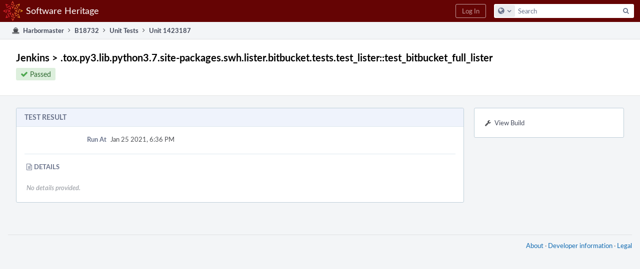

--- FILE ---
content_type: text/html; charset=UTF-8
request_url: https://forge.softwareheritage.org/harbormaster/unit/view/1423187/
body_size: 3553
content:
<!DOCTYPE html><html><head><meta charset="UTF-8" /><title>♻ Jenkins &gt; .tox.py3.lib.python3.7.site-packages.swh.lister.bitbucket.tests.test_lister::test_bitbucket_full_lister · B18732</title><meta name="viewport" content="width=device-width, initial-scale=1, user-scalable=no" /><link rel="mask-icon" color="#3D4B67" href="https://forge.softwareheritage.org/res/phabricator/db699fe1/rsrc/favicons/mask-icon.svg" /><link rel="apple-touch-icon" sizes="76x76" href="https://forge.softwareheritage.org/file/data/r2bsqack3dpcx4l3gh5r/PHID-FILE-3zdwpt2rp4xkkq3y7cna/favicon" /><link rel="apple-touch-icon" sizes="120x120" href="https://forge.softwareheritage.org/file/data/lkd5w7ayyasqz7iwa7hb/PHID-FILE-bvmublej42t2z6cdeqo5/favicon" /><link rel="apple-touch-icon" sizes="152x152" href="https://forge.softwareheritage.org/file/data/3ow4c6uhipxfnz2hmixg/PHID-FILE-jyb6vnjvxlm4xkihnzl3/favicon" /><link rel="icon" id="favicon" href="https://forge.softwareheritage.org/file/data/dvdwwd2yxcy37isps5og/PHID-FILE-wz7kp5jkqhr2qzgvodal/favicon" /><meta name="referrer" content="no-referrer" /><link rel="stylesheet" type="text/css" href="https://forge.softwareheritage.org/res/defaultX/phabricator/8dfe16b2/rsrc/css/application/harbormaster/harbormaster.css" /><link rel="stylesheet" type="text/css" href="https://forge.softwareheritage.org/res/defaultX/phabricator/937616c0/core.pkg.css" /><script type="text/javascript" src="https://forge.softwareheritage.org/res/defaultX/phabricator/98e6504a/rsrc/externals/javelin/core/init.js"></script></head><body class="device-desktop platform-mac phui-theme-red"><div class="main-page-frame" id="main-page-frame"><div id="phabricator-standard-page" class="phabricator-standard-page"><div class="phabricator-main-menu phabricator-main-menu-background" id="UQ0_3"><a class=" phabricator-core-user-menu phabricator-core-user-mobile-menu" href="#" role="button" data-sigil="phui-dropdown-menu" data-meta="0_6"><span class="aural-only">Page Menu</span><span class="visual-only phui-icon-view phui-font-fa fa-bars" data-meta="0_7" aria-hidden="true"></span><span class="caret"></span></a><a class="phabricator-main-menu-search-button phabricator-expand-application-menu" data-sigil="jx-toggle-class" data-meta="0_5"><span class="phabricator-menu-button-icon phui-icon-view phui-font-fa fa-search" id="UQ0_12"></span></a><a class="phabricator-main-menu-brand" href="/"><span class="aural-only">Home</span><span class="phabricator-main-menu-eye" style="background-size: 40px 40px; background-position: 0 0; background-image: url(https://forge.softwareheritage.org/file/data/hmbk63f4p6zwfl57a4fj/PHID-FILE-4mnd4xtxhjwhx2yz2usi/logo)"></span><span class="phabricator-wordmark">Software Heritage</span></a><ul class="phui-list-view phabricator-search-menu"><li class="phui-list-item-view phui-list-item-type-link phabricator-main-menu-search"><div class="" data-sigil=""><form action="/search/" method="POST"><input type="hidden" name="__csrf__" value="B@ypthdvfsd1b86be7444b60b6" /><input type="hidden" name="__form__" value="1" /><div class="phabricator-main-menu-search-container"><input type="text" name="query" id="UQ0_13" autocomplete="off" autocorrect="off" autocapitalize="off" spellcheck="false" /><button id="UQ0_15" class="phui-icon-view phui-font-fa fa-search"><span class="aural-only">Search</span></button><button class="button dropdown has-icon phui-button-default phabricator-main-menu-search-dropdown" id="UQ0_16" data-sigil="global-search-dropdown" data-meta="0_8"><span class="aural-only">Configure Global Search</span><span class="visual-only phui-icon-view phui-font-fa fa-globe" data-sigil="global-search-dropdown-icon" data-meta="0_9" aria-hidden="true"></span><span class="caret"></span></button><input type="hidden" name="search:scope" value="all" data-sigil="global-search-dropdown-input" /><input type="hidden" id="UQ0_17" name="search:application" value="PhabricatorHarbormasterApplication" data-sigil="global-search-dropdown-app" /><input type="hidden" name="search:primary" value="true" /><div id="UQ0_14" class="phabricator-main-menu-search-target"></div></div></form></div></li></ul><a class=" phabricator-core-login-button" href="/auth/start/?next=%2Fharbormaster%2Funit%2Fview%2F1423187%2F" role="button"><div class="phui-button-text">Log In</div></a></div><div id="phabricator-standard-page-body" class="phabricator-standard-page-body"><div class="phui-crumbs-view phui-crumbs-border"><a href="/harbormaster/" class="phui-crumb-view phui-crumb-has-icon"><span class="visual-only phui-icon-view phui-font-fa fa-ship" data-meta="0_10" aria-hidden="true"></span><span class="phui-crumb-name"> Harbormaster</span> </a><span class="visual-only phui-icon-view phui-font-fa fa-angle-right phui-crumb-divider phui-crumb-view" data-meta="0_11" aria-hidden="true"></span><a href="/B18732" class="phui-crumb-view"><span class="phui-crumb-name"> B18732</span> </a><span class="visual-only phui-icon-view phui-font-fa fa-angle-right phui-crumb-divider phui-crumb-view" data-meta="0_12" aria-hidden="true"></span><a href="/harbormaster/unit/18732/" class="phui-crumb-view"><span class="phui-crumb-name"> Unit Tests</span> </a><span class="visual-only phui-icon-view phui-font-fa fa-angle-right phui-crumb-divider phui-crumb-view" data-meta="0_13" aria-hidden="true"></span><span class="phui-crumb-view phabricator-last-crumb"><span class="phui-crumb-name"> Unit 1423187</span> </span></div><div class="phui-two-column-view phui-side-column-right "><div class="phui-two-column-container"><div class="phui-two-column-header"><div class="phui-header-shell phui-header-tall "><h1 class="phui-header-view"><div class="phui-header-row"><div class="phui-header-col2"><span class="phui-header-header">Jenkins &gt; .tox.py3.lib.python3.7.site-packages.swh.lister.bitbucket.tests.test_lister::test_bitbucket_full_lister</span><div class="phui-header-subheader"><span class="phui-tag-view phui-tag-type-shade phui-tag-green phui-tag-shade phui-tag-icon-view "><span class="phui-tag-core "><span class="visual-only phui-icon-view phui-font-fa fa-check" data-meta="0_4" aria-hidden="true"></span>Passed</span></span></div></div><div class="phui-header-col3"><div class="phui-header-action-links"><a class="button button-grey has-icon has-text phui-button-default phui-mobile-menu msl phui-header-action-link" href="#" role="button" data-sigil="phui-dropdown-menu" data-meta="0_2"><span class="visual-only phui-icon-view phui-font-fa fa-bars" data-meta="0_3" aria-hidden="true"></span><div class="phui-button-text">Actions</div></a></div></div></div></h1></div></div><div class="phui-two-column-content"><div class="phui-two-column-row grouped"><div class="phui-side-column"><div class=""><div class="phui-box phui-box-border phui-object-box mlt mll mlr phui-two-column-properties curtain-no-panels"><ul class="phabricator-action-list-view " id="UQ0_0"><li id="UQ0_2" class="phabricator-action-view phabricator-action-view-href action-has-icon" style=""><a href="/harbormaster/build/28994/" class="phabricator-action-view-item"><span class="visual-only phui-icon-view phui-font-fa fa-wrench phabricator-action-view-icon" data-meta="0_1" aria-hidden="true"></span>View Build</a></li></ul></div></div></div><div class="phui-main-column"><div class="phui-box phui-box-border phui-object-box mlt mll mlr phui-box-blue-property "><div class="phui-header-shell "><h1 class="phui-header-view"><div class="phui-header-row"><div class="phui-header-col2"><span class="phui-header-header">TEST RESULT</span></div><div class="phui-header-col3"></div></div></h1></div><div class="phui-property-list-view "><div class="phui-property-list-section"><div class="phui-property-list-container grouped"><div class="phui-property-list-properties-wrap "><dl class="phui-property-list-properties"><dt class="phui-property-list-key">Run At </dt><dd class="phui-property-list-value">Jan 25 2021, 6:36 PM </dd></dl></div></div><div class="phui-property-list-section-header"><span class="phui-property-list-section-header-icon"><span class="visual-only phui-icon-view phui-font-fa fa-file-text-o bluegrey" data-meta="0_0" aria-hidden="true"></span>Details</span></div><div class="phui-property-list-text-content"><div class="harbormaster-unit-details"><em>No details provided.</em></div></div></div></div></div></div></div></div><div class="phui-two-column-content phui-two-column-footer"></div></div></div><div class="phabricator-standard-page-footer grouped"><a href="https://www.softwareheritage.org/">About</a> · <a href="https://www.softwareheritage.org/community/developers/">Developer information</a> · <a href="https://www.softwareheritage.org/legal/">Legal</a></div></div></div></div><script type="text/javascript" src="https://forge.softwareheritage.org/res/defaultX/phabricator/adc34883/core.pkg.js"></script><data data-javelin-init-kind="merge" data-javelin-init-data="{&quot;block&quot;:0,&quot;data&quot;:[[],[],{&quot;menuID&quot;:&quot;UQ0_0&quot;},[],[],{&quot;map&quot;:{&quot;UQ0_3&quot;:&quot;phabricator-search-menu-expanded&quot;,&quot;UQ0_12&quot;:&quot;menu-icon-selected&quot;}},{&quot;items&quot;:&quot;\u003cul class=\&quot;phabricator-action-list-view \&quot;\u003e\u003cli id=\&quot;UQ0_5\&quot; class=\&quot;phabricator-action-view phabricator-action-view-type-label\&quot; style=\&quot;\&quot;\u003e\u003cspan class=\&quot;phabricator-action-view-item\&quot;\u003eQueries\u003c\/span\u003e\u003c\/li\u003e\u003cli id=\&quot;UQ0_7\&quot; class=\&quot;phabricator-action-view phabricator-action-view-href phabricator-action-view-type-link\&quot; style=\&quot;\&quot;\u003e\u003ca href=\&quot;\/harbormaster\/query\/all\/\&quot; class=\&quot;phabricator-action-view-item\&quot;\u003eAll Buildables\u003c\/a\u003e\u003c\/li\u003e\u003cli id=\&quot;UQ0_9\&quot; class=\&quot;phabricator-action-view phabricator-action-view-type-label\&quot; style=\&quot;\&quot;\u003e\u003cspan class=\&quot;phabricator-action-view-item\&quot;\u003eSearch\u003c\/span\u003e\u003c\/li\u003e\u003cli id=\&quot;UQ0_11\&quot; class=\&quot;phabricator-action-view phabricator-action-view-href phabricator-action-view-type-link\&quot; style=\&quot;\&quot;\u003e\u003ca href=\&quot;\/harbormaster\/query\/advanced\/\&quot; class=\&quot;phabricator-action-view-item\&quot;\u003eAdvanced Search\u003c\/a\u003e\u003c\/li\u003e\u003c\/ul\u003e&quot;},[],{&quot;items&quot;:[{&quot;name&quot;:&quot;Search&quot;},{&quot;icon&quot;:&quot;fa-globe&quot;,&quot;name&quot;:&quot;All Documents&quot;,&quot;value&quot;:&quot;all&quot;},{&quot;icon&quot;:&quot;fa-dot-circle-o&quot;,&quot;name&quot;:&quot;Current Application&quot;,&quot;value&quot;:&quot;application&quot;},{&quot;name&quot;:&quot;Saved Queries&quot;},{&quot;icon&quot;:&quot;fa-certificate&quot;,&quot;name&quot;:&quot;Open Documents&quot;,&quot;value&quot;:&quot;open&quot;},{&quot;icon&quot;:&quot;fa-certificate&quot;,&quot;name&quot;:&quot;Open Tasks&quot;,&quot;value&quot;:&quot;open-tasks&quot;},{&quot;name&quot;:&quot;More Options&quot;},{&quot;icon&quot;:&quot;fa-search-plus&quot;,&quot;name&quot;:&quot;Advanced Search&quot;,&quot;href&quot;:&quot;\/search\/query\/advanced\/&quot;},{&quot;icon&quot;:&quot;fa-book&quot;,&quot;name&quot;:&quot;User Guide: Search&quot;,&quot;href&quot;:&quot;https:\/\/secure.phabricator.com\/diviner\/find\/?name=Search%20User%20Guide&amp;type=article&amp;jump=1&quot;}],&quot;icon&quot;:&quot;fa-globe&quot;,&quot;value&quot;:&quot;all&quot;},[],[],[],[],[]]}"></data><data data-javelin-init-kind="behaviors" data-javelin-init-data="{&quot;refresh-csrf&quot;:[{&quot;tokenName&quot;:&quot;__csrf__&quot;,&quot;header&quot;:&quot;X-Phabricator-Csrf&quot;,&quot;viaHeader&quot;:&quot;X-Phabricator-Via&quot;,&quot;current&quot;:&quot;B@ypthdvfsd1b86be7444b60b6&quot;}],&quot;history-install&quot;:[]}"></data><data data-javelin-init-kind="behaviors" data-javelin-init-data="{&quot;phui-dropdown-menu&quot;:[],&quot;workflow&quot;:[],&quot;lightbox-attachments&quot;:[],&quot;aphront-form-disable-on-submit&quot;:[],&quot;toggle-class&quot;:[],&quot;phabricator-gesture&quot;:[],&quot;device&quot;:[],&quot;high-security-warning&quot;:[{&quot;show&quot;:false,&quot;uri&quot;:&quot;\/auth\/session\/downgrade\/&quot;,&quot;message&quot;:&quot;Your session is in high security mode. When you finish using it, click here to leave.&quot;}],&quot;phabricator-keyboard-shortcuts&quot;:[{&quot;helpURI&quot;:&quot;\/help\/keyboardshortcut\/&quot;,&quot;searchID&quot;:&quot;UQ0_13&quot;,&quot;pht&quot;:{&quot;\/&quot;:&quot;Give keyboard focus to the search box.&quot;,&quot;?&quot;:&quot;Show keyboard shortcut help for the current page.&quot;}}],&quot;phabricator-search-typeahead&quot;:[{&quot;id&quot;:&quot;UQ0_14&quot;,&quot;input&quot;:&quot;UQ0_13&quot;,&quot;button&quot;:&quot;UQ0_15&quot;,&quot;selectorID&quot;:&quot;UQ0_16&quot;,&quot;applicationID&quot;:&quot;UQ0_17&quot;,&quot;defaultApplicationIcon&quot;:&quot;fa-dot-circle-o&quot;,&quot;appScope&quot;:&quot;application&quot;,&quot;src&quot;:&quot;\/typeahead\/class\/PhabricatorSearchDatasource\/&quot;,&quot;limit&quot;:10,&quot;placeholder&quot;:&quot;Search&quot;,&quot;scopeUpdateURI&quot;:&quot;\/settings\/adjust\/?key=search-scope&quot;}],&quot;quicksand-blacklist&quot;:[{&quot;patterns&quot;:[&quot;\/phame\/live\/.*&quot;,&quot;\/conpherence\/.*&quot;,&quot;\/Z\\d+&quot;,&quot;\/file\/(data|download)\/.*&quot;,&quot;\/phortune\/.*&quot;,&quot;\/auth\/.*&quot;]}]}"></data></body></html>